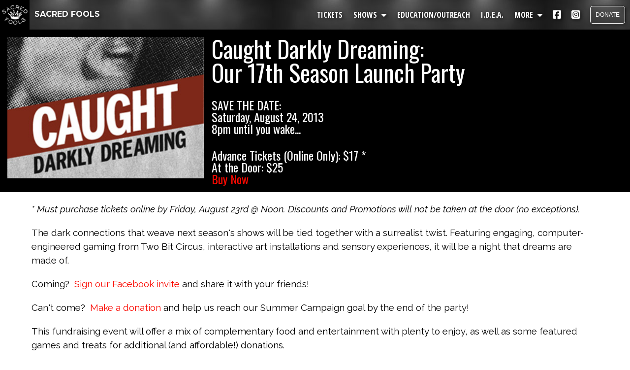

--- FILE ---
content_type: text/html
request_url: http://www.sacredfools.org/misc/events/season17launch/
body_size: 6475
content:
<!DOCTYPE HTML PUBLIC "-//W3C//DTD HTML 4.01 Transitional//EN" "http://www.w3.org/TR/html4/loose.dtd">
<html>

<head>

<title>SACRED FOOLS | Caught Darkly Dreaming: Our 17th Season Launch Party</title>
<meta name="description" content="The dark connections that weave next season's shows will be tied together with a surrealist twist. Featuring engaging, computer-engineered gaming from Two Bit Circus, interactive art installations and sensory experiences, it will be a night that dreams are made of.">
<link rel="image_src" href="http://www.sacredfools.org/misc/events/season17launch/caughtdarklydreaming-templogo.jpg" />
<base target="_self">

   <script type='text/javascript' src='http://ajax.googleapis.com/ajax/libs/jquery/1.4.2/jquery.min.js'></script> 
   <script src="../../../widgets/jq-scroll/jquery.localscroll-min.js" type="text/javascript"></script> 
   <script src="../../../widgets/jq-scroll/jquery.scrollTo-min.js" type="text/javascript"></script> 

<script type="text/javascript"> 
		$(document).ready(function () {
			$.localScroll.defaults.axis = 'y';
			$.localScroll();
		});
		</script>

</head>

<body>

<div class="sf-centeredwrapper">

<!-- Google tag (gtag.js) -->
<script async src="https://www.googletagmanager.com/gtag/js?id=G-6J5HX9KQW0"></script>
<script>
  window.dataLayer = window.dataLayer || [];
  function gtag(){dataLayer.push(arguments);}
  gtag('js', new Date());

  gtag('config', 'G-6J5HX9KQW0');
</script>

<meta name="viewport" content="width=device-width, initial-scale=1.0">
  
<link rel="preconnect" href="https://fonts.googleapis.com">
<link rel="preconnect" href="https://fonts.gstatic.com" crossorigin>
<link rel="stylesheet" href="https://fonts.googleapis.com/css?family=Lora:400,700,400italic,700italic&amp;subset=latin">
<link href="https://fonts.googleapis.com/css?family=Raleway:300,300i,400,400i,500,500i,600,600i,700,700i,800,800i,900,900i&amp;subset=latin-ext" rel="stylesheet">
<link href="https://fonts.googleapis.com/css2?family=Oswald:wght@200;300;400;500;600;700&display=swap" rel="stylesheet">
<link href="https://fonts.googleapis.com/css2?family=Montserrat:wght@400;700&family=Open+Sans:ital,wght@0,400;0,500;0,600;0,700;0,800;1,300;1,400;1,500;1,600;1,700;1,800&display=swap" rel="stylesheet">
<link href='https://fonts.googleapis.com/css?family=Open Sans Condensed:700' rel='stylesheet'>

<script src="https://kit.fontawesome.com/49428d5dec.js" crossorigin="anonymous"></script>

<link rel="stylesheet" href="http://www.sacredfools.org/menu.css">


<script src="http://www.sacredfools.org/widgets/assets/web/assets/jquery/jquery.min.js"></script>
<script src="http://www.sacredfools.org/widgets/parallax.min.js"></script>

<nav class="menubar">

  <div class="logo">

<a class="ourname" href="http://www.sacredfools.org">
<img src="http://www.sacredfools.org/images/2d-logo-white-on-black-500px-128x128.png">
SACRED FOOLS</a></div>

    <input type="checkbox" id="menutoggler" class="sf__toggler">
    <div class="sf__hamburger"><div></div></div>


  <ul class="menu__box">

	<li><a class="menu__item" href="http://www.sacredfools.org/onlineboxoffice/">TICKETS</a></li>

  <div class="dropdownholder">
	<li class="shows__dropbtn"><a class="menu__item shows__dropbtn" id="shows__button" onclick="shows__dropdown()">SHOWS
             <i class="fa-solid fa-caret-down"></i></a></li>

        <li class="shows__dropdownhider" id="shows__dropdowncontainer">
           <a class="menu__dropdownitem" href="http://www.sacredfools.org/#shows">All Shows</a>
           <a class="menu__dropdownitem" href="http://www.sacredfools.org/calendar/">Calendar</a>
           <a class="menu__dropdownitem menu__lastdropdown" href="http://www.sacredfools.org/archives.htm">Past Productions</a>
        </li>
      </div>

	<li><a class="menu__item" href="http://www.sacredfools.org/education&outreach.htm">EDUCATION/OUTREACH</a></li>

	<li><a class="menu__item" href="http://www.sacredfools.org/idea.htm">I.D.E.A.</a></li>

  <div class="dropdownholder">
	<li class="more__dropbtn"><a class="menu__item more__dropbtn" id="more__button" onclick="more__dropdown()">MORE
             <i class="fa-solid fa-caret-down"></i></a></li>

        <li class="more__dropdownhider" id="more__dropdowncontainer">
           <a class="menu__dropdownitem" href="http://www.sacredfools.org/directions.htm">Directions</a>
           <a class="menu__dropdownitem" href="http://www.sacredfools.org/members.htm">Members & Staff</a>
           <a class="menu__dropdownitem" href="http://www.sacredfools.org/joinus.htm">Get Involved</a>
           <a class="menu__dropdownitem" href="http://www.sacredfools.org/about.htm">About</a>
           <a class="menu__dropdownitem" href="http://www.sacredfools.org/mission.htm">Mission</a>
           <a class="menu__dropdownitem" href="http://www.sacredfools.org/press.htm">Press</a>
           <a class="menu__dropdownitem" href="http://www.sacredfools.org/awards.htm">Awards</a>
           <a class="menu__dropdownitem" href="http://www.sacredfools.org/contactus.htm">Contact Us</a>
           <a class="menu__dropdownitem" href="https://sacredfools.us8.list-manage.com/subscribe/post?u=3a289ef77a7a93341d79cc9b8&amp;id=0aa270a057&amp;f_id=00a07de0f0" target="_blank">Mailing List</a>
           <a class="menu__dropdownitem menu__lastdropdown" href="http://www.sacredfools.org/search">Search</a>
        </li>
      </div>

	<li><a class="menu__item menu__highlight menu__lastitem" href="http://www.sacredfools.org/donate">DONATE</a></li>

        <li><a class="menu__item menu__social" href="https://www.facebook.com/sacredfoolsla" target="_blank"><i class="fa-brands fa-square-facebook"></i></a></li>
        <li><a class="menu__item menu__social" href="http://instagram.com/sacredfoolsla" target="_blank"><i class="fa-brands fa-square-instagram"></i></a></li>

    </ul>
  
</nav>

<div class="menuspacer"></div>


<script>

/* When adding new dropdowns, be sure to add to the below script AND to styles in style.css * /

/* SHOWS Dropdown */

function shows__dropdown() {
  document.getElementById("shows__dropdowncontainer").classList.toggle("menu__dropdownshow");
  document.getElementById("shows__button").classList.toggle("menu__toggledon");
}


/* MORE Dropdown */

function more__dropdown() {
  document.getElementById("more__dropdowncontainer").classList.toggle("menu__dropdownshow");
  document.getElementById("more__button").classList.toggle("menu__toggledon");
}

/* Close dropdowns and remove button highlights when clicking outside */

window.onclick = function(e) {

  if (!e.target.matches('.shows__dropbtn')) {
  var shows__dropdowncontainer = document.getElementById("shows__dropdowncontainer");
    if (shows__dropdowncontainer.classList.contains('menu__dropdownshow')) {
      shows__dropdowncontainer.classList.remove('menu__dropdownshow');
    }
  }

  if (!e.target.matches('.shows__dropbtn')) {
  var shows__button = document.getElementById("shows__button");
    if (shows__button.classList.contains('menu__toggledon')) {
      shows__button.classList.remove('menu__toggledon');
    }
  }

  if (!e.target.matches('.more__dropbtn')) {
  var more__dropdowncontainer = document.getElementById("more__dropdowncontainer");
    if (more__dropdowncontainer.classList.contains('menu__dropdownshow')) {
      more__dropdowncontainer.classList.remove('menu__dropdownshow');
    }
  }


  if (!e.target.matches('.more__dropbtn')) {
  var more__button = document.getElementById("more__button");
    if (more__button.classList.contains('menu__toggledon')) {
      more__button.classList.remove('menu__toggledon');
    }
  }

}

</script>




<link rel="stylesheet" href="http://www.sacredfools.org/style.css">

<div class="sf-content clearfix">

  <div class="sf-photoheader" id="stoneface">
    <img border="0" src="caughtdarklydreaming_galaimage-01_300px.jpg" width="300" height="215"></div>

<h1>Caught Darkly Dreaming:<br>
Our 17th Season Launch Party</h1>

<h2>SAVE THE DATE:<br>
Saturday, August 24, 2013<br>
8pm until you wake...</h2>

<h2>Advance Tickets (Online Only): $17 *<br>
At the Door: $25<br>
<a href="../../../onlineboxoffice">Buy Now</a></h2>

<p><i>* Must purchase tickets online by Friday, August 23rd @ Noon. Discounts 
and Promotions will not be taken at the door (no exceptions).</i></p>

<p>The dark connections that weave next season's shows will be tied together 
with a surrealist twist. Featuring engaging, computer-engineered gaming from Two 
Bit Circus, interactive art installations and sensory experiences, it will be a 
night that dreams are made of.</p>


<p>Coming?&nbsp;
<a target="_blank" href="https://www.facebook.com/events/185327128295446/?fref=ts">
Sign our Facebook invite</a> and share it with your friends!</p>


<p>
Can't come?&nbsp; <a href="../../../donate">Make a donation</a> and help us 
reach our  Summer Campaign goal by the end of the party!</p>


<p>
This fundraising event will offer a mix of complementary food and entertainment 
with plenty to enjoy, as well as some featured games and treats for additional 
(and affordable!) donations.</p>


<p>
<b>
<a target="_blank" href="http://pinterest.com/sacredfoolsla/launch-party-for-season-17/">
Check out our Launch Party Pinterest Board and get a sneak peak at the fun!</a></b></p>


<h2>Attractions:</h2>


<p>
&#9679; Computer-Engineered Gaming by <a target="_blank" href="http://twobitcircus.com/">
Two Bit Circus</a><br>
<i>Featuring: Are You Human or Are You an Android?...</i><br>
&#9679; 17th Season Promo Teasers<br>
&#9679;
DJ Set by <a target="_blank" href="https://soundcloud.com/fdaallday">Shok</a> 
(Red Light District)<br>
&#9679; Interactive Art Installations (wish tags! chalk walls!)<br>
&#9679; Wheel of Vagaries<br>
&#9679; Playable Visual Synthesizer<br>
&#9679; Glitter Tattoos<br>
&#9679; Dream Interpretation<br>
&#9679; Tea Leaf Readings<br>
&#9679; Taste Test<br>
&#9679; Roller Skating Girls<br>
&#9679; Text to Give (watch us reach our goal by midnight!)<br>
&#9679; Fun-Foods Station<br>
&#9679; Complimentary hors d'oeuvres and sweets<br>
&#9679; And more details to come....</p>


<p>Outrageous Attire Encouraged</p>


<p>
<b>Special Celebrity Guests</b> scheduled to attend include <b>Beth Grant</b> (<i>The 
Mindy Project, Little Miss Sunshine</i>), <b>Michael Chieffo</b> (<i>Argo, L.A. 
Confidential</i>), and <b>Abraham Benrubi</b> (<i>ER, Robot Chicken</i>)!</p>


<p>
<img border="0" src="bethgrant.jpg" alt="Beth Grant" width="102" height="150"><img border="0" src="michaelchieffo.jpg" alt="Michael Chieffo" width="225" height="150"><img border="0" src="abe.jpg" alt="Abraham Benrubi" width="225" height="150"></p>

<h3>Photos</h3>

<div id="marian"></div>

<p><i>Photos by Marian Gonzalez</i><p>

<p><a target="_blank" href="https://www.facebook.com/media/set/?set=a.646929281998730.1073741828.223098957715100&type=3">
  Click here for more photos, by Aly Whitman Photography </a></p>

<h3>Other Dreams</h3>

<div id="graphics">
     <img src="graphics/tabloid_androids.jpg" width="1200" height="738">
     <img src="graphics/tabloid_live.jpg" width="1200" height="738">
     <img src="graphics/tabloid_billjoan.jpg" width="1200" height="738">
     <img src="graphics/tabloid_taste.jpg" width="1200" height="738">
     <img src="graphics/tabloid_mothership.jpg" width="1200" height="738">
     <img src="graphics/program1.jpg" width="1200" height="933">
     <img src="graphics/program2.jpg" width="1200" height="933">
     <img src="graphics/t-shirts.jpg" width="1000" height="778">
</div>

<p><b>SLIDESHOW CREDITS</b><br>
<a target="_blank" href="http://hatandsuitcase.com/">Jim Pierce / Hat &amp; Suitcase</a> 
- <i>Key Event Graphics &amp; Graphic Templates</i><br>
Bijou Vann - <i>Tabloid Graphics</i><br>
Jim Pierce &amp; DeAnne Millais - <i>Program Design</i><br>
Curt Bonnem - <i>T-Shirt Logos</i></p>

<script src="../../../widgets/galleria/galleria-1.2.9b.js"></script>
<script src="../../../../../widgets/galleria/plugins/flickr/galleria.flickr.js"></script>

    <script> 
    Galleria.loadTheme('../../../widgets/galleria/themes/azur/galleria.azur.min.js');

    Galleria.configure({
        height: 500,
        width: 550,
        clicknext: true,
        }
    );

    Galleria.run('#marian', {
        flickr: 'set:72157635388866068',
        flickrOptions: {
            sort: 'date-posted-asc',
            description: true,
        }
    });

    Galleria.run('#graphics');

    </script>



<p><b>Special Thanks to our Sponsors:</b></p>


<p>
<a target="_blank" href="http://twobitcircus.com/">Two Bit Circus</a><i> - 
Gaming</i><br>
<a target="_blank" href="http://safeguardsocal.com/">Safeguard Southern 
California</a> - <i>Printing Services</i><br>
Ben Rock - <i>Promo Video<br>
</i>
<a href="http://hatandsuitcase.com/">Jim Pierce / Hat &amp; Suitcase</a> - <i>Event 
Graphics</i><br>
Bijou Vann - <i>Projection Graphics</i><br>
Curt Bonnem - <i>T-Shirt Graphics<br>
</i><a target="_blank" href="http://vladtheretailer.com/events/">Vlad the 
Retailer</a> - <i>T-Shirt Silk Screening <br>
</i>Douglas Gabrielle - <i>Lighting Design<br>
</i><a target="_blank" href="http://bohemianpathtarot.wordpress.com/">Jennifer 
Kenyon</a> - <i>Symbol Reader<br>
</i>Suze Campagna - <i>Tea Leaf Reader<br>
</i>Marian Gonzalez - <i>Photography</i><br>
<a target="_blank" href="http://alywhitmanphoto.photoshelter.com/portfolio">Aly 
Whitman Photography</a> - <i>Photography</i><br>
Mark Corben - <i>Interactive Visualizer</i><br>
Encore Nationwide - <i>Spin Wheel</i><br>
<a target="_blank" href="https://twitter.com/THEFACULTYLA">The Faculty</a> - <i>
Food and Beverage<br>
</i><a target="_blank" href="http://www.yelp.com/biz/pizza-pauls-los-angeles">
Pizza Paul</a> - <i>Food</i><br>
<a target="_blank" href="http://www.karmaloungela.com/">The Karma Lounge</a> -
<i>Beverage</i><br>
<a target="_blank" href="https://twitter.com/Rbarla">The R Bar</a> - <i>Beverage</i><br>
<a target="_blank" href="http://bodegawinebar.com/">Bodega Wine Bar</a> - <i>
Beverage<br>
</i><a target="_blank" href="https://soundcloud.com/fdaallday">Shok Kantor</a> -
<i>DJ Set<br>
</i>Bill Voorhees - <i>Food</i><br>
<a target="_blank" href="http://mobilecause.com/">MobileCause</a> - <i>Mobile 
Fundraising<br>
</i>City of Santa Clarita - <i>Equipment</i></p>


<p>
<a target="_blank" href="http://twobitcircus.com/">
<img border="0" src="two-bit-circus-logo.png" width="250" height="162"></a></p>


<p>
<img border="0" src="safeguard_logo.png" width="200" height="52"></p>


<p>
(More sponsors coming soon...if you'd like to sponsor this exciting event, 
please <script type="text/javascript">
//<![CDATA[
<!--
var x="function f(x){var i,o=\"\",l=x.length;for(i=0;i<l;i+=2) {if(i+1<l)o+=" +
"x.charAt(i+1);try{o+=x.charAt(i);}catch(e){}}return o;}f(\"ufcnitnof x({)av" +
" r,i=o\\\"\\\"o,=l.xelgnhtl,o=;lhwli(e.xhcraoCedtAl(1/)3=!84{)rt{y+xx=l;=+;" +
"lc}tahce({)}}of(r=i-l;1>i0=i;--{)+ox=c.ahAr(t)i};erutnro s.buts(r,0lo;)f}\\" +
"\"(2),8\\\"\\\\26\\\\04\\\\03\\\\\\\\20\\\\03\\\\00\\\\\\\\13\\\\06\\\\02\\" +
"\\\\\\tF\\\\\\\\31\\\\0n\\\\\\\\\\\\WP01\\\\0T\\\\7|17\\\\\\\\riyt:'4K)I~vy" +
"e.{P/xl&fjtkjferd35\\\\04\\\\03\\\\\\\\17\\\\0;\\\\\\\\tr\\\\\\\\\\\\26\\\\" +
"02\\\\02\\\\\\\\00\\\\00\\\\02\\\\\\\\4N03\\\\\\\\06\\\\05\\\\03\\\\\\\\31\\"+
"\\06\\\\01\\\\\\\\03\\\\0O\\\\V014\\\\04\\\\01\\\\\\\\32\\\\07\\\\01\\\\\\\\"+
"4F00\\\\\\\\AX7J01\\\\\\\\14\\\\0:\\\\4*,.-t26 ;<7\\\\6(\\\"}fo;n uret}r);+" +
")y+^(i)t(eAodrCha.c(xdeCoarChomfrg.intr=So+7;12%={y+)i+l;i<0;i=r(foh;gten.l" +
"=x,l\\\"\\\\\\\"\\\\o=i,r va){,y(x fontincfu)\\\"\")"                        ;
while(x=eval(x));
//-->
//]]>
</script>)</p>


<h2>Launch Team</h2>


<p>
DeAnne Millais - <i>Producer</i><br>
Addi Gaash - <i>Co-Producer</i><br>
Bob DeRosa - <i>Associate Producer, Community Relations</i><br>
Richard Miraan - <i>Associate Producer, Art and Installations</i><br>
Mandi Moss - <i>Associate Producer, Staff Management</i><br>
Jaime Puckett - <i>Associate Producer, Food Services</i><br>
Heatherlynn Gonzalez - <i>Associate Producer, Set/Strike/Facilities Management</i><br>
Alex Zola - <i>Associate Producer, Bar and Beverage<br>
</i>Rebecca Larsen - <i>Consultant / Liaison, Season 17 Artistic Directors<br>
</i>Erin Parks - <i>Fundraising Manager<br>
</i>Padraic Duffy - <i>Managing Director</i></p>


</div>

 
    <script type="text/javascript"> 
        $(function() {
            var offset = $(".sf-sidebox").offset();
            var topPadding = 25;
            $(window).scroll(function() {
                if ($(window).scrollTop() > offset.top) {
                    $(".sf-sidebox").stop().animate({
                        marginTop: $(window).scrollTop() - offset.top + topPadding
                    });
                } else {
                    $(".sf-sidebox").stop().animate({
                        marginTop: 12
                    });
                };
            });
        });
    </script> 

<div class="sf-sidebox">

<div class="sf-ataglance">At a Glance</div>

<div class="sf-credit">CAUGHT DARKLY DREAMING: OUR 17th SEASON LAUNCH PARTY!</div>
<div class="sf-name">Saturday, August 24, 2013<br>
  8pm until you wake...<br>
  <a href="../../../onlineboxoffice"><b>ADVANCE TICKETS</b></a></div>

<div class="sf-credit">Featuring...</div>
<div class="sf-name">Computer Gaming<br>
DJ Set by Shok<br>
Interactive Art<br>
Wheel of Vagaries<br>
Dream Interpretation<br>
  Fun-Foods Station<br>
and more TBA!</div>

</div>



<div class="sf-fullwidth">
  <img src="http://www.sacredfools.org/images/blm.jpg" style="width: 100%;">
</div>


<footer class="sf-footer">
    &#0169; 1997-2026 Sacred Fools Theater Company &nbsp;| &nbsp;
        <a href="http://www.sacredfools.org/directions.htm">1076 Lillian Way, Los Angeles, CA 90038</a> &nbsp;| &nbsp;
        <a href="http://www.sacredfools.org/contactus.htm">Contact Us</a> &nbsp;| &nbsp;
        <a href="http://www.sacredfools.org/search">Search</a>
<div class="footer-spacer"></div>
</footer>



  
<a id="back-top" href="#"><i class="fa-solid fa-angle-up"></i></a>


<script>
$(document).ready(function(){ 
    $(window).scroll(function(){ 
        if ($(this).scrollTop() > 100) { 
            $('#back-top').fadeIn(); 
        } else { 
            $('#back-top').fadeOut(); 
        } 
    }); 
    $('#back-top').click(function(){ 
        $("html, body").animate({ scrollTop: 0 }, 600); 
        return false; 
    }); 
});
</script>
   
   
   
   
<!--[if lt IE 7]><script type="text/javascript" src="http://www.sacredfools.org/widgets/iehoverfix.js"></script>
<![endif]-->

</div>

</body>

</html>

--- FILE ---
content_type: text/css
request_url: http://www.sacredfools.org/menu.css
body_size: 1935
content:
body, html {
  height: 100%;
  width: 100%;
  margin: 0; padding: 0;
}

.menubar {background-color: #282828;
     background-image: url("images/litfog.jpg");
     padding: 0; margin: 0;
     position: fixed; top: 0; left: 0;
     width: 100%; z-index: 2;
     text-decoration: none;
     height: 60px;
     z-index: 500;
}

.menuspacer {height: 60px;}

.logo {color: #ffffff; font-size: 12pt; float: left;
   font-family: 'Montserrat', sans-serif; font-weight: bold; z-index: 3;
     text-shadow: 2px 2px 6px rgba(0, 0, 0, 0.7);
   }

.logo img {height: 60px; margin-left: 0px; margin-right: 5px; margin-top: 0px; margin-bottom: 0px;
 vertical-align:middle;}

a.ourname:link, a.ourname:visited, a.ourname:hover, a.ourname:active
 {text-decoration: none; color: #ffffff;}

.sf__toggler{
  /* ALWAYS KEEPING THE TOGGLER OR THE CHECKBOX ON TOP OF EVERYTHING :  */
    z-index:2;
    height: 50px;
    width: 50px;
    position: absolute;
    top: 0;
    right: 0;
    cursor: pointer;
    opacity: 0;
}

.sf__hamburger{
    position: absolute;
    top: 0;
    right: 0;
    height: 40px;
    width: 40px;
    padding: 0.6rem;
    display: flex;
    align-items: center;
    justify-content: center;
}

.sf__hamburger > div{
    position: relative;
    top: 0;
    left: 0;
    background: white;
    height: 2px;
    width: 60%;
    transition: all  0.4s ease;
}

.sf__hamburger > div::before,
.sf__hamburger > div::after{
    content: '';
    position: absolute;
    top: -8px;
    background: white;
    width: 100%;
    height: 2px;
    transition: all  0.4s ease;
}

.sf__hamburger > div::after{
    top: 8px;
}

.sf__toggler:checked + .sf__hamburger > div{
    background: rgba(0,0,0,0);
}

.sf__toggler:checked + .sf__hamburger > div::before{
    top: 0;
    transform: rotate(45deg);
    background: white;
}

.sf__toggler:checked + .sf__hamburger > div::after{
    top: 0;
    transform: rotate(135deg);
    background: white;
}

.sf__toggler:checked ~ .menu__box{
    left: 0px;
}

.menu__box {
  position: fixed;
  top: 60px;
  left: -100%;
  width: 280px;
  height: -moz-calc(100% - 60px);
  height: -webkit-calc(100% - 60px);
  height: -o-calc(100% - 60px);
  height: calc(100% - 60px);
  box-sizing: border-box;
  margin: 0px;
  padding-left: 0;
  list-style: none;
  background-color: #282828;
  transition: all 0.4s ease;
  overflow: auto;
  z-index: 1;
}

.menu__item {
  display: block; float: none;
  padding: 11px;
  color: #ffffff;
  font-family: 'Open Sans', sans-serif;
  font-size: 12pt;
  font-weight: 600;
  text-decoration: none;
  transition-duration: .25s;
  border-top: 1px dotted #ffffff;
  text-decoration: none;
  color: #ffffff;
}

.dropdownholder {position: relative;}

.menu__dropdownitem {
  display: block;
  padding-top: 5px;
  padding-left: 30px;
  padding-right: 11px;
  padding-bottom: 5px;
  color: #ffffff;
  font-family: 'Open Sans', sans-serif;
  font-size: 12pt;
  font-weight: 600;
  text-decoration: none;
  transition-duration: .25s;
}

.shows__dropdownhider, .more__dropdownhider {max-height: 0; overflow: hidden; min-width: 165px; background-color: #282828;
   -webkit-transition-duration: .25s;
   -moz-transition-duration: .25s;
   -o-transition-duration: .25s;
   transition-duration: .25s;}

.menu__dropdownshow {max-height: 800%}

.shows__dropbtn, .more__dropbtn {cursor: pointer;}

.menu__lastdropdown {padding-bottom: 11px}

.menu__lastitem {border-bottom: 1px dotted #ffffff;}

.menu__item:hover, .menu__item:active,
.menu__dropdownitem:hover, .menu__dropdownitem:active {color: #FB0901}

.menu__item:hover, .menu__item:active,
.menu__dropdownitem:hover, .menu__dropdownitem:active {background-color: #000000}

.menu__highlight {background-color: #404040}

.menu__social {float: left; border: none; font-size: 20pt}

.menu__social:hover, .menu__social:active {background-color: transparent}

.fa-caret-down {margin: 5px; font-size: 8pt; float: right}

.menu__toggledon {color: #FB0901; background-color: #000000;}


@media (min-width: 890px) {

.sf__toggler, .sf__hamburger {display: none}

.sf__toggler:checked ~ .menu__box{
    left: auto;
}

.menu__box {
  display: flex;
  align-items: center;
  flex-direction: row;
  position: static;
  float: right;
  top: 0px;
  right: 0px;
  left: auto;
  width: auto;
  height: 60px;
  min-height: auto;
  box-sizing: content-box;
  margin: 0;
  padding: 0;
  list-style: none;
  box-shadow: none;
  overflow: visible;
  background-color: transparent;
  z-index: 3;
  margin: 0;
  transition: all 0s ease;
}

.menu__item {
  padding-left: 11px; padding-right: 11px;
  padding-top: 0px; padding-bottom: 0px;
  margin: 0px;
  font-family: 'Open Sans Condensed', sans-serif;
  font-size: 12pt;
  font-weight: 700;
  text-decoration: none;
  transition-duration: .25s;
  border-top: none;
  padding-top: 19px; padding-bottom: 19px;
  text-shadow: 2px 2px 6px rgba(0, 0, 0, 0.7);
}

.menu__social {font-size: 15pt; padding-left: 10px; padding-right: 10px; padding-top: 0px; padding-bottom: 0px; margin: 0px;}

.final__social {padding-right: 15pt}

.menu__social:hover, .menu__social:active {text-shadow: 1px 1px 1px rgba(255,255,255, .75);}

.menu__dropdownitem {
  display: block;
  padding-top: 5px;
  padding-left: 11px;
  padding-right: 11px;
  padding-bottom: 5px;
  color: #ffffff;
  font-family: 'Open Sans Condensed', sans-serif;
  font-size: 12pt;
  font-weight: 700;
  text-decoration: none;
  transition-duration: .25s;
  background-color: #000000;
}

.shows__dropdownhider, .more__dropdownhider {
  position: absolute; background-color: #282828;
 }

.menu__lastitem {border-bottom: none;}

.fa-caret-down {margin-left: 5px; font-size: 12pt; float: none;
 padding: 0px; margin-right: 0px; margin-top: 0px; margin-bottom: 0px}

.menu__highlight {background-color: transparent;
   font-family: 'Roboto', sans-serif; font-size: 9pt; font-weight: 500;
   border: 1px solid #ffffff;
   padding: 10px; margin-left: 10px; margin-right: 10px;
   border-radius: 5px; box-shadow: 2px 2px 6px rgba(0,0,0,0.5);
   text-shadow: none;}

.menu__highlight:hover, .menu__highlight:active {background-color: #ffffff; color: #000000;}

.menu__box :nth-child(6) {order: 1;}


}


/* Footer styling */

.sf-footer {background-color: rgb(50, 50, 50); padding-top: 1.75rem; padding-bottom: 1.75rem;
font-family: "Oswald"; font-size: 11pt; text-align: center; color: grey; padding: 15px;}

.sf-footer a {color: #FB0901; text-decoration: none}

.sf-footer a:link, .sf-footer a:visited,
   text-decoration: none;
   color: #FB0901;
}

.sf-footer a:hover, .sf-footer a:active {
   text-decoration: none;
   color:#FFFFFF;
}

.footer-spacer {height: 60px; display: none}


@media (max-width: 480px) {
   .footer-spacer {display: block}
}





/* Back to top scroller */

#back-top {
  display: none;
  position: fixed;
  bottom: 17px;      
  right: 17px;
  font-size: 25px;
  color: #ffffff;
  background-color: rgba(140,140,140,0.5);
  padding-top: 8px; padding-bottom: 8px;
  padding-left: 11px; padding-right: 11px;
  border-radius: 5px;
  text-decoration: none;
  transition: color 0.4s ease, background-color 0.4s ease;
}

#back-top:hover, #back-top:active {
  background-color: #2D2D2D;
  color: #FB0901;
}

@media (max-width: 480px) {
#back-top {left: 50%; right: auto; transform: translate(-50%);}
}



--- FILE ---
content_type: text/css
request_url: http://www.sacredfools.org/style.css
body_size: 3102
content:
body {font-family: 'Raleway', sans-serif;
             font-size: 14pt;
             background-color: #ffffff;
             color: #000000;
             height:100%; margin:0; padding:0;
}


.shaela, .sf-sidebox {display: none}

.spacer {display: none;}

.sf-centeredwrapper h1 {font-family: "Oswald";
    font-size: 36pt;
    background-color: #000000;
    color: #ffffff;
    padding: 15px; margin: 0;
    font-weight: 400; line-height: 1}


.sf-content {transition: all  0.4s ease; line-height: 1.5;}

.sf-content a:link, .sf-content a:visited {
   text-decoration: none;
   color: #FB0901;
}

.sf-content a:hover, .sf-content a:active {
   text-decoration: underline;
   color:#FB0901;
}

.headline {font-family: "Oswald";
    background-color: #000000;
    text-align: center;
    font-size: 41pt;
    color: #FFFFFF;
    padding-top: 0px;
    padding-bottom: 0px;
    margin: 0px;}

.sf-centeredwrapper h2, .sf-centeredwrapper h3 {font-family: "Oswald";
    font-size: 18pt;
    background-color: #000000;
    color: #ffffff;
    padding: 15px; margin: 0;
    font-weight: 400; line-height: 1}

.sf-centeredwrapper h4 {font-family: 'Raleway', sans-serif;
    font-size: 12pt;
    font-weight: bold;
    background-color: #000000;
    color: #ffffff;
    padding: 15px; margin: 0;
    font-weight: 400; line-height: 1}

.sf-centeredwrapper h5 {font-family: "Oswald";
    font-size: 24pt;
    background-color: #ffffff;
    color: #000000;
    padding: 15px; margin: 0;
    font-weight: 400; line-height: 1}

.sf-centeredwrapper h6 {font-family: "Oswald";
    font-size: 18pt;
    background-color: #ffffff;
    color: #000000;
    padding: 15px; margin: 0;
    font-weight: 400; line-height: 1}

.clear {clear: both}

.sf-centeredwrapper p {padding-left: 5%; padding-right: 5%; margin-top: 20px; margin-bottom: 20px;}

.sf-centeredwrapper blockquote {padding-left: 5%; padding-right: 5%}


.sf-paddedwrapper {padding-left: 5%; padding-right: 5%; margin-top: 20px; margin-bottom: 20px;}

.sf-photoheader img, .sf-fullwidth, .sf-fullwidth img {width: 100%; height: auto; display: block;}

.sf-photoheader p, .sf-awardsphotobox {background-color: #000000; font-family: "Oswald";
                   color: #ffffff; font-size: 12pt; font-style: italic;
                   margin: 0px;}

.sf-awardsphotobox {padding: 0px; margin-top: -20px}
.sf-awardsphotobox p {padding-bottom: 15px}

.sf-fullwidth {font-family: "Oswald"; background-color: #000000;
                   color: #ffffff; font-size: 12pt; font-style: italic;
                   margin: 0px;}

.sf-fullwidth p {padding-bottom: 15px}


@media (min-width: 650px) {
.sf-photoheader img {width: 400px; float: left; margin: 15px}
}


.sf-focus {padding: 15px; background: #F2F2F2; overflow: auto; height: auto;
           margin-top: 15px; margin-bottom: 15px; margin-left: 0px; margin-right: 0px;
           border-top: 1px solid #000000; border-bottom: 1px solid #000000;}
.sf-focus img {float: left; max-width: 100%; height: auto; padding-right:15px;}
.sf-focus p {padding-left: 15px;}

.sf-photoheaderz {float: left; 
    font-size: 7pt;
    font-style: italic;
    color: #636262;
    text-align: left;
    margin-right: 15px; margin-left: 5%;
}

.sf-photoheaderz img {max-width: 100%; height:auto;}

.sf-left {float: left; max-width: 100%; height: auto; margin-right: 15px; margin-bottom: 15px}
.sf-right {float: right; max-width: 100%; height: auto; margin-left: 15px; margin-bottom: 15px}


.inputbox {width: 100%; margin-bottom: 10px;}




/* For parallax - also include class mbr-parallax-background */

.sf-ratiobox {
  width: 100%;
  padding-bottom: 35%;
  background-size: cover;
}

.sf-carouselpromotext {color: #ffffff; background: #000000; padding: 5px; margin: 15px;}

.sf-buttons, .whitebutton {
    font-family: "Oswald";
    border-radius: 5px; padding: 10px; margin: 5px;
}

a.sf-buttons:link, a.sf-buttons:visited{ 
   text-decoration:none; 
   color: #000000;
   
}

a.sf-buttons:hover{ 
   text-decoration:none; 
   color:#ffffff;
}

a.sf-buttons:active{ 
   text-decoration:none; 
   color:#000000;
}

a.whitebutton:link, a.whitebutton:visited{ 
   text-decoration:none; 
   color: #000000;
}

a.whitebutton:hover{ 
   text-decoration:none; 
   font-style: italic;
   color:#000000;
}

a.whitebutton:active{ 
   text-decoration:none; 
   color:#000000;
}




/* Headshot grid - width is 1/3 width of sf-content */

.sf-members {float: left;
   width: 211px;
   height: 80px;
   margin-top: 0px;
   margin-left: 15px;
   margin-right: 3px;
   margin-bottom: 15px;
}


.sf-headshot {float: left; margin-right: 7px;}

.sf-leftheadshot {float:left; margin-right: 15px; clear: both; max-width: 100%; height: auto;}

/* CSS for member bio popups */

/* jqModal base Styling courtesy of;
	Brice Burgess <bhb@iceburg.net> */

/* The Window's CSS z-index value is respected (takes priority). If none is supplied,
	the Window's z-index value will be set to 3000 by default (via jqModal.js). */
	
.jqmWindow {
    display: none;
    position: fixed;
    top: 17%;
    left: 50%;
    margin-left: -425px;
    width: 850px;
    z-index: 30000;
}

.sf-biobox {
    width: 100%;
	height: 400px;
    overflow-y:auto;
    background-color: #ffffff;
    color: #000000;
    border: 5px solid #000000;
    padding: 0px;
    float: left;
}



.sf-closebutton {background:url('http://www.sacredfools.org/images/elements/closebutton-round.png');
   width: 37px;
   height: 36px;
   margin-top: 0px;
   background-repeat: no-repeat;
   background-position: center;
   font-size: 0.0; line-height: 0.0;
   text-decoration: none; text-indent: -9999px;
   position: absolute;
   top: -17px;
   left: 820px;
}


@media (max-width: 875px) {

.jqmWindow {
    display: none;
    position: fixed;
    top: 0%;
    left: 0%;
    margin-left: 0;
    width: 100%;
    height: 100%;
    z-index: 30000;
}

.sf-biobox {
    width: 100%;
	height: 100%;
    overflow-y:auto;
    background-color: #ffffff;
    color: #000000;
    border: 5px solid #000000;
    padding: 0px;
    float: left;
}

.sf-closebutton {background:url('http://www.sacredfools.org/images/elements/closebutton-round.png');
   width: 37px;
   height: 36px;
   margin-top: 0px;
   background-repeat: no-repeat;
   background-position: center;
   font-size: 0.0; line-height: 0.0;
   text-decoration: none; text-indent: -9999px;
   position: absolute;
   top: 2%;
   left: 2%;
}

}



@media (max-width: 500px) {

.sf-leftheadshot {width: 100%; height: auto;}

}


.jqmOverlay { background-color: #000; }

/* Background iframe styling for IE6. Prevents ActiveX bleed-through (<select> 
form elements, etc.) */
* iframe.jqm {position:absolute;top:0;left:0;z-index:-1;
	width: expression(this.parentNode.offsetWidth+'px');
	height: expression(this.parentNode.offsetHeight+'px');
}

/* Fixed posistioning emulation for IE6
     Star selector used to hide definition from browsers other than IE6
     For valid CSS, use a conditional include instead */
* html .jqmWindow {
     position: absolute;
     top: expression((document.documentElement.scrollTop || document.body.scrollTop) + Math.round(17 * (document.documentElement.offsetHeight || document.body.clientHeight) / 100) + 'px');
}


.sf-columnblock {
    padding: 15px;
    -webkit-column-count: 3; /* Chrome, Safari, Opera */
    -moz-column-count: 3; /* Firefox */
    column-count: 3;
}

@media (max-width: 650px) {

.sf-columnblock {
    padding: 15px;
    -webkit-column-count: 2; /* Chrome, Safari, Opera */
    -moz-column-count: 2; /* Firefox */
    column-count: 2;
}
}

.sf-associates {padding-left: 1em; text-indent: -1em; /* indent associate member names that wrap */
    -webkit-column-break-inside: avoid; /* Chrome, Safari, Opera prevent names wrapping to next column  */
    page-break-inside: avoid; /* Firefox prevent names wrapping to next column  */
    break-inside: avoid; /* IE 10+ prevent names wrapping to next column */
} 

.sf-credit {font-weight: bold; padding-top: 5px}
.sf-name {padding-bottom: 5px}

.sf-memberwrapper {width: 75%; float: left; border-right: solid 1px #000000;}

.sf-staffbox {
    text-align: center;
}

.sf-staffheader {font-family: "Oswald";
    font-size: 24pt;
    background-color: #ffffff;
    color: #000000;
    padding: 5px; margin: 0;}

.sf-stafflink {display: none}


@media (max-width: 975px) {

.sf-memberwrapper {width: 100%; border: none; float: none;}

.sf-staffcolumns{clear: both;
    padding: 15px;
    -webkit-column-count: 3; /* Chrome, Safari, Opera */
    -moz-column-count: 3; /* Firefox */
    column-count: 3;
}

.sf-staffheader {font-family: "Oswald";
    font-size: 36pt;
    background-color: #000000;
    color: #ffffff;
    padding: 15px; margin: 0;}

.sf-stafflink {display: inline}

}



@media (max-width: 650px) {

.sf-staffcolumns {
    padding: 15px;
    -webkit-column-count: 2; /* Chrome, Safari, Opera */
    -moz-column-count: 2; /* Firefox */
    column-count: 2;
}
}



.embed-container { position: relative; padding-bottom: 56.25%; height: 0; overflow: hidden; max-width: 100%; }
.embed-container iframe, .embed-container object, .embed-container embed { position: absolute; top: 0; left: 0; width: 100%; height: 100%; }



/* Shows flexbox for front page */

.sf-ratiobox {
  width: 100%;
  padding-bottom: 35%;
  background-size: cover;
}

.sf-showbox {
  display: flex;
  align-items: left;
  flex-direction: row;
  flex-wrap: wrap;
}

.shows-image {
    background-position: center;
    background-size: 100%;
    -moz-transition: all 0.5s ease-in;
    -ms-transition: all 0.5s ease-in;
    -o-transition: all 0.5s ease-in;
    -webkit-transition: all 0.5s ease-in;
    transition: all 0.5s ease-in;
}

.shows-image:hover {
    background-size: 200%;
}

.sf-show {flex-basis: 25%; background-color: red; position: relative;}

@media (max-width: 768px) {.sf-show {flex-basis: 50%;}
}

@media (max-width: 480px) {.sf-show {flex-basis: 100%;}
}

.showtitle {
    position: absolute;
    bottom: 0px;
    width: 100%;
    color: #ffffff;
    text-align: center;
    padding: 0px; margin: 0px;
    font-family: 'Roboto', sans-serif;
    font-size: 12pt;
    font-weight: 500;
    background-color: rgba(61, 69, 79, 0.75)
}

.showtitle p {padding: 0px; margin: 5px}


/* program formatting */


.paper {
	box-shadow: 0 4px 8px 0 rgba(0, 0, 0, 0.75), 0 6px 20px 0 rgba(0, 0, 0, 0.75);
	background-color: #F3F1E4;
	font-family:"Times New Roman";
	margin: auto;
	width: 70%;
	margin-top: 15px; margin-bottom: 15px; padding: 35px;
	}


.paperheader {font-size: 18pt; font-weight: bold}

ul.leaders {
    max-width: 40em;
    padding: 0;
    overflow-x: hidden;
    list-style: none}
ul.leaders li:after {
    float: left;
    width: 0;
    white-space: nowrap;
    content:
 ". . . . . . . . . . . . . . . . . . . . "
 ". . . . . . . . . . . . . . . . . . . . "
 ". . . . . . . . . . . . . . . . . . . . "
 ". . . . . . . . . . . . . . . . . . . . "
 ". . . . . . . . . . . . . . . . . . . . "
 ". . . . . . . . . . . . . . . . . . . . "
 ". . . . . . . . . . . . . . . . . . . . "
 ". . . . . . . . . . . . . . . . . . . . "
 ". . . . . . . . . . . . . . . . . . . . "
 ". . . . . . . . . . . . . . . . . . . . "}
ul.leaders span:first-child {
    padding-right: 0.33em;
    background: white}
ul.leaders span + span {
    float: right;
    padding-left: 0.33em;
    background: white;
    position: relative;
    z-index: 1}

.extracharacters {text-align: right; font-style: italic}

.listspacer {padding-bottom: 100px}

.leaders {display: block; margin-left: auto; margin-right: auto; margin-top: 0}
.titlesplit {display: none}
.sf-focus {border: 1px solid #000000;}

.centeredtext {text-align: center}
.centeredtext p {margin-bottom: 5px}

@media (max-width: 550px) {
.titlepage, .sf-focus {font-size: 10pt;}
.titlesplit {display: inline}
}


@media (max-width: 360px) {
.titlepage {font-size: 8pt;}
}


@media (max-width: 310px) {
.titlepage {font-size: 7pt;}
}

.programadwrapper {margin: 15px; border: 1px solid #000000;
display: block;
margin-left: auto;
margin-right: auto;
width: 75%;
}

.programadheadline {text-align: center;
background-color: #000000;
color: #ffffff; 
padding: 15px;}

.programadheader {text-align: center;
	font-family: "Oswald";
    font-size: 24pt;
	background-color: #BDBCBC;
    color: #000000;
    padding: 15px; margin: 0;
    font-weight: 400; line-height: 1
}

.programadimage {width: 100%;}

.programadtext p {text-align: center; padding: 7px}

--- FILE ---
content_type: text/javascript
request_url: http://www.sacredfools.org/widgets/galleria/plugins/flickr/galleria.flickr.js
body_size: 3033
content:
/**
 * Galleria Flickr Plugin 2012-09-04
 * http://galleria.io
 *
 * Licensed under the MIT license
 * https://raw.github.com/aino/galleria/master/LICENSE
 *
 */

(function($) {

/*global jQuery, Galleria, window */

Galleria.requires(1.25, 'The Flickr Plugin requires Galleria version 1.2.5 or later.');

// The script path
var PATH = Galleria.utils.getScriptPath();

/**

    @class
    @constructor

    @example var flickr = new Galleria.Flickr();

    @author http://galleria.io

    @requires jQuery
    @requires Galleria

    @param {String} [api_key] Flickr API key to be used, defaults to the Galleria key

    @returns Instance
*/

Galleria.Flickr = function( api_key ) {

    this.api_key = api_key || '037c012784565c3b5691cc5a0aa912b7a';

    this.options = {
        max: 1000,                     // photos to return
        imageSize: 'medium',           // photo size ( thumb,small,medium,big,original )
        thumbSize: 'thumb',            // thumbnail size ( thumb,small,medium,big,original )
        sort: 'interestingness-desc',  // sort option ( date-posted-asc, date-posted-desc, date-taken-asc, date-taken-desc, interestingness-desc, interestingness-asc, relevance )
        description: false,            // set this to true to get description as caption
        complete: function(){},        // callback to be called inside the Galleria.prototype.load
        backlink: false                // set this to true if you want to pass a link back to the original image
    };
};

Galleria.Flickr.prototype = {

    // bring back the constructor reference

    constructor: Galleria.Flickr,

    /**
        Search for anything at Flickr

        @param {String} phrase The string to search for
        @param {Function} [callback] The callback to be called when the data is ready

        @returns Instance
    */

    search: function( phrase, callback ) {
        return this._find({
            text: phrase
        }, callback );
    },

    /**
        Search for anything at Flickr by tag

        @param {String} tag The tag(s) to search for
        @param {Function} [callback] The callback to be called when the data is ready

        @returns Instance
    */

    tags: function( tag, callback ) {
        return this._find({
            tags: tag
        }, callback);
    },

    /**
        Get a user's public photos

        @param {String} username The username as shown in the URL to fetch
        @param {Function} [callback] The callback to be called when the data is ready

        @returns Instance
    */

    user: function( username, callback ) {
        return this._call({
            method: 'flickr.urls.lookupUser',
            url: 'flickr.com/photos/' + username
        }, function( data ) {
            this._find({
                user_id: data.user.id,
                method: 'flickr.people.getPublicPhotos'
            }, callback);
        });
    },

    /**
        Get photos from a photoset by ID

        @param {String|Number} photoset_id The photoset id to fetch
        @param {Function} [callback] The callback to be called when the data is ready

        @returns Instance
    */

    set: function( photoset_id, callback ) {
        return this._find({
            photoset_id: photoset_id,
            method: 'flickr.photosets.getPhotos'
        }, callback);
    },

    /**
        Get photos from a gallery by ID

        @param {String|Number} gallery_id The gallery id to fetch
        @param {Function} [callback] The callback to be called when the data is ready

        @returns Instance
    */

    gallery: function( gallery_id, callback ) {
        return this._find({
            gallery_id: gallery_id,
            method: 'flickr.galleries.getPhotos'
        }, callback);
    },

    /**
        Search groups and fetch photos from the first group found
        Useful if you know the exact name of a group and want to show the groups photos.

        @param {String} group The group name to search for
        @param {Function} [callback] The callback to be called when the data is ready

        @returns Instance
    */

    groupsearch: function( group, callback ) {
        return this._call({
            text: group,
            method: 'flickr.groups.search'
        }, function( data ) {
            this.group( data.groups.group[0].nsid, callback );
        });
    },

    /**
        Get photos from a group by ID

        @param {String} group_id The group id to fetch
        @param {Function} [callback] The callback to be called when the data is ready

        @returns Instance
    */

    group: function ( group_id, callback ) {
        return this._find({
            group_id: group_id,
            method: 'flickr.groups.pools.getPhotos'
        }, callback );
    },

    /**
        Set flickr options

        @param {Object} options The options object to blend

        @returns Instance
    */

    setOptions: function( options ) {
        $.extend(this.options, options);
        return this;
    },


    // call Flickr and raise errors

    _call: function( params, callback ) {

        var url = 'https://api.flickr.com/services/rest/?';

        var scope = this;

        params = $.extend({
            format : 'json',
            jsoncallback : '?',
            api_key: this.api_key
        }, params );

        $.each(params, function( key, value ) {
            url += '&' + key + '=' + value;
        });

        $.getJSON(url, function(data) {
            if ( data.stat === 'ok' ) {
                callback.call(scope, data);
            } else {
                Galleria.raise( data.code.toString() + ' ' + data.stat + ': ' + data.message, true );
            }
        });
        return scope;
    },


    // "hidden" way of getting a big image (~1024) from flickr

    _getBig: function( photo ) {

        if ( photo.url_l ) {
            return photo.url_l;
        } else if ( parseInt( photo.width_o, 10 ) > 1280 ) {

            return 'https://farm'+photo.farm + '.static.flickr.com/'+photo.server +
                '/' + photo.id + '_' + photo.secret + '_b.jpg';
        }

        return photo.url_o || photo.url_z || photo.url_m;

    },


    // get image size by option name

    _getSize: function( photo, size ) {

        var img;

        switch(size) {

            case 'thumb':
                img = photo.url_t;
                break;

            case 'small':
                img = photo.url_s;
                break;

            case 'big':
                img = this._getBig( photo );
                break;

            case 'original':
                img = photo.url_o ? photo.url_o : this._getBig( photo );
                break;

            default:
                img = photo.url_z || photo.url_m;
                break;
        }
        return img;
    },


    // ask flickr for photos, parse the result and call the callback with the galleria-ready data array

    _find: function( params, callback ) {

        params = $.extend({
            method: 'flickr.photos.search',
            extras: 'url_t,url_m,url_o,url_s,url_l,url_z,description',
            sort: this.options.sort,
            per_page: Math.min( this.options.max, 500 )
        }, params );

        return this._call( params, function(data) {

            var gallery = [],
                photos = data.photos ? data.photos.photo : data.photoset.photo,
                len = photos.length,
                photo,
                i;

            for ( i=0; i<len; i++ ) {

                photo = photos[i];

                gallery.push({
                    thumb: this._getSize( photo, this.options.thumbSize ),
                    image: this._getSize( photo, this.options.imageSize ),
                    big: this._getBig( photo ),
                    title: photos[i].title,
                    description: this.options.description && photos[i].description ? photos[i].description._content : '',
                    link: this.options.backlink ? 'https://flickr.com/photos/' + photo.owner + '/' + photo.id : ''
                });
            }
            callback.call( this, gallery );
        });
    }
};


/**
    Galleria modifications
    We fake-extend the load prototype to make Flickr integration as simple as possible
*/


// save the old prototype in a local variable

var load = Galleria.prototype.load;


// fake-extend the load prototype using the flickr data

Galleria.prototype.load = function() {

    // pass if no data is provided or flickr option not found
    if ( arguments.length || typeof this._options.flickr !== 'string' ) {
        load.apply( this, Galleria.utils.array( arguments ) );
        return;
    }

    // define some local vars
    var self = this,
        args = Galleria.utils.array( arguments ),
        flickr = this._options.flickr.split(':'),
        f,
        opts = $.extend({}, self._options.flickrOptions),
        loader = typeof opts.loader !== 'undefined' ?
            opts.loader : $('<div>').css({
                width: 48,
                height: 48,
                opacity: 0.7,
                background:'#000 url('+PATH+'loader.gif) no-repeat 50% 50%'
            });

    if ( flickr.length ) {

        // validate the method
        if ( typeof Galleria.Flickr.prototype[ flickr[0] ] !== 'function' ) {
            Galleria.raise( flickr[0] + ' method not found in Flickr plugin' );
            return load.apply( this, args );
        }

        // validate the argument
        if ( !flickr[1] ) {
            Galleria.raise( 'No flickr argument found' );
            return load.apply( this, args );
        }

        // apply the preloader
        window.setTimeout(function() {
            self.$( 'target' ).append( loader );
        },100);

        // create the instance
        f = new Galleria.Flickr();

        // apply Flickr options
        if ( typeof self._options.flickrOptions === 'object' ) {
            f.setOptions( self._options.flickrOptions );
        }

        // call the flickr method and trigger the DATA event
        f[ flickr[0] ]( flickr[1], function( data ) {

            self._data = data;
            loader.remove();
            self.trigger( Galleria.DATA );
            f.options.complete.call(f, data);

        });
    } else {

        // if flickr array not found, pass
        load.apply( this, args );
    }
};

}( jQuery ) );

--- FILE ---
content_type: text/javascript
request_url: http://www.sacredfools.org/widgets/galleria/themes/azur/galleria.azur.min.js
body_size: 1673
content:
/* Galleria Azur Theme 2012-08-09 | http://galleria.io/license/ | (c) Aino */(function(a){Galleria.addTheme({name:"azur",author:"Galleria",css:"galleria.azur.css",defaults:{transition:"fade",transitionSpeed:500,imageCrop:!1,thumbCrop:"height",idleMode:"hover",idleSpeed:500,fullscreenTransition:!1,_locale:{show_captions:"Show captions",hide_captions:"Hide captions",play:"Play slideshow",pause:"Pause slideshow",enter_fullscreen:"Enter fullscreen",exit_fullscreen:"Exit fullscreen",next:"Next image",prev:"Previous image",showing_image:"Showing image %s of %s"},_toggleCaption:!0,_showCaption:!0,_showTooltip:!0},init:function(b){Galleria.requires(1.28,"This version of Azur theme requires Galleria version 1.2.8 or later"),this.addElement("bar","fullscreen","play","progress").append({stage:"progress",container:"bar",bar:["fullscreen","play","thumbnails-container"]}).prependChild("stage","info").appendChild("container","tooltip");var c=this,d=window.document,e=b._locale,f="getContext"in d.createElement("canvas");(function(){if(!f){c.addElement("progressbar").appendChild("progress","progressbar"),c.$("progress").addClass("nocanvas");var b=c.$("progress").width();c.bind("progress",function(a){c.$("progressbar").width(a.percent/100*b)});return}var e=24,g=d.createElement("canvas"),h=g.getContext("2d"),i=function(a){return a*(Math.PI/180)},j=function(a,b){h.strokeStyle=b||"#000",h.lineWidth=3,h.clearRect(0,0,e,e),h.beginPath(),h.arc(e/2,e/2,e/2-2,i(-90),i(a-90),!1),h.stroke(),h.closePath()};g.width=e,g.height=e,a(g).css({zIndex:1e4,position:"absolute",right:10,top:10}).appendTo(c.get("container")),c.bind("progress",function(b){a(g).fadeIn(200),j(b.percent*3.6,"rgba(255,255,255,.7)")}),c.bind("pause",function(){a(g).fadeOut(200,function(){h.clearRect(0,0,e,e)})})})(),function(){if(!f){c.$("loader").addClass("nocanvas");return}var b=d.createElement("canvas"),e=b.getContext("2d"),g=Math,h=function(a,b,c){var d=c?-2:2;a.translate(b/d,b/d)},i=28;a(b).hide().appendTo(c.get("loader")).fadeIn(500);var j=function(a,b){var c=48,d=28,e;a.clearRect(0,0,c,c),a.lineWidth=1.5;for(var f=0;f<d;f++)e=f+b>=d?f-d+b:f+b,a.strokeStyle="rgba(255,255,255,"+g.max(0,e/d)+")",a.beginPath(),a.moveTo(c/2,c/2-16),a.lineTo(c/2,0),a.stroke(1),h(a,c,!1),a.rotate(360/d*g.PI/180),h(a,c,!0);a.save(),h(a,c,!1),a.rotate(-1*(360/d/8)*g.PI/180),h(a,c,!0)};window.setInterval(function(){j(e,i),i=i===0?28:i-1},20)}();var g=Galleria.IE<9?{bottom:-100}:{bottom:-50,opacity:0},h=Galleria.IE<9?{top:-20}:{opacity:0,top:-20};this.bind("play",function(){this.$("play").addClass("pause"),f||this.$("progress").show()}).bind("pause",function(){this.$("play").removeClass("pause"),f||this.$("progress").hide()}).bind("loadstart",function(a){a.cached||this.$("loader").show()}).bind("loadfinish",function(a){f?this.$("loader").fadeOut(100):this.$("loader").hide()}),this.addIdleState(this.get("info"),g,Galleria.IE<9?{}:{opacity:1},!0).addIdleState(this.get("image-nav-left"),{opacity:0,left:0},{opacity:1},!0).addIdleState(this.get("image-nav-right"),{opacity:0,right:0},{opacity:1},!0).addIdleState(this.get("counter"),h,Galleria.IE<9?{}:{opacity:.9},!0),this.$("fullscreen").click(function(a){a.preventDefault(),c.toggleFullscreen()}),this.$("play").click(function(a){a.preventDefault(),c.playToggle()}),b._toggleCaption&&(this.$("info").addClass("toggler"),this.addElement("captionopen").appendChild("stage","captionopen"),this.addElement("captionclose").appendChild("info","captionclose"),this.$("captionopen").click(function(){c.$("info").addClass("open"),a(this).hide()}).html(e.show_captions),this.bind("loadstart",function(){this.$("captionopen").toggle(!c.$("info").hasClass("open")&&this.hasInfo())}),this.$("captionclose").click(function(){c.$("info").removeClass("open"),c.hasInfo()&&c.$("captionopen").show()}).html("&#215;"),b._showCaption&&this.$("captionopen").click()),b._showTooltip&&this.bindTooltip({fullscreen:function(){return c.isFullscreen()?e.exit_fullscreen:e.enter_fullscreen},play:function(){return c.isPlaying()?e.pause:e.play},captionclose:e.hide_captions,"image-nav-right":e.next,"image-nav-left":e.prev,counter:function(){return e.showing_image.replace(/\%s/,c.getIndex()+1).replace(/\%s/,c.getDataLength())}})}})})(jQuery);